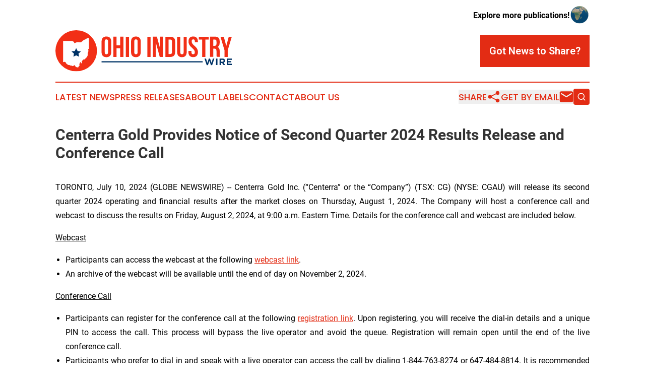

--- FILE ---
content_type: image/svg+xml
request_url: https://cdn.newsmatics.com/agp/sites/ohioindustrywire-logo-1.svg
body_size: 5492
content:
<?xml version="1.0" encoding="UTF-8" standalone="no"?>
<svg
   xmlns:dc="http://purl.org/dc/elements/1.1/"
   xmlns:cc="http://creativecommons.org/ns#"
   xmlns:rdf="http://www.w3.org/1999/02/22-rdf-syntax-ns#"
   xmlns:svg="http://www.w3.org/2000/svg"
   xmlns="http://www.w3.org/2000/svg"
   version="1.1"
   id="Layer_1"
   x="0px"
   y="0px"
   viewBox="-105 284 400 94.199997"
   xml:space="preserve"
   width="400"
   height="94.199997"><metadata
   id="metadata42"><rdf:RDF><cc:Work
       rdf:about=""><dc:format>image/svg+xml</dc:format><dc:type
         rdf:resource="http://purl.org/dc/dcmitype/StillImage" /></cc:Work></rdf:RDF></metadata><defs
   id="defs40" />
<style
   type="text/css"
   id="style2">
	.st0{fill:#F22F16;}
	.st1{fill:#FFFFFF;}
	.st2{fill:#003366;}
</style>
<g
   id="XMLID_2550_"
   transform="translate(0,-65.400002)">
	<g
   id="XMLID_2543_">
		<circle
   id="XMLID_2542_"
   class="st0"
   cx="-57.900002"
   cy="396.5"
   r="47.099998" />
		<path
   id="XMLID_2522_"
   class="st1"
   d="M -87.7,422.6 V 373.9 H -69 c 0,0 5.9,0 7,5 l 0.7,0.3 c 0,0 3.4,-3 9.3,-2.2 l 5.1,0.1 2.7,-2.5 c 0,0 4.3,-4 8.1,-4.6 0,0 1.7,-2.4 4.4,-2.1 0,0 2.6,-0.7 2.7,-1.5 v 25.7 l -1.5,0.3 -0.3,1.2 c 0,0 1.8,3.9 -1.2,8.2 v 5.7 l -0.6,1 c 0,0 0.1,2 -5.6,6.9 l -0.7,1.1 -1.9,-0.4 c 0,0 -6.1,4.3 -4.2,7 0,0 2,2.1 -2.4,2.1 l 0.5,-2.7 c 0,0 -2.1,-1.4 -3.6,4 0,0 -0.4,3.1 0.2,4.6 l -2.2,0.8 c 0,0 1.1,4.1 -4.6,2.1 0,0 -3.5,-1.2 -3.3,-3.8 l -1.6,-0.8 -0.7,0.8 c 0,0 -1.1,1.3 -2.5,0.6 0,0 -0.2,2 -2.5,-0.3 0,0 -3.6,0.4 -5.4,-1.4 0,0 -2.6,0.9 -5.7,-2.2 h -1.1 c 0,0 -0.8,-3.7 -3.7,-5.1 0.3,0 -1.2,-0.2 -4.1,0.8 z" />
		<polygon
   id="XMLID_2541_"
   class="st2"
   points="-51.4,410 -52.7,403 -47.3,398 -54.7,397.1 -58,390.3 -61.1,397.1 -68.5,397.9 -63,403 -64.3,410 -58,406.9 " />
	</g>
	<g
   id="XMLID_2547_">
		<g
   id="XMLID_2544_">
			<g
   id="g20">
				<path
   id="XMLID_238_"
   class="st0"
   d="m -0.4,375.4 c 0,-7.4 3.9,-11.6 11,-11.6 7.1,0 11,4.2 11,11.6 v 24.1 c 0,7.4 -3.9,11.6 -11,11.6 -7.1,0 -11,-4.2 -11,-11.6 z m 7.2,24.5 c 0,3.3 1.5,4.6 3.8,4.6 2.3,0 3.8,-1.3 3.8,-4.6 v -25 c 0,-3.3 -1.5,-4.6 -3.8,-4.6 -2.3,0 -3.8,1.3 -3.8,4.6 z" />
				<path
   id="XMLID_236_"
   class="st0"
   d="m 33.6,410.5 h -7.3 v -46.3 h 7.3 V 384 h 8.3 v -19.8 h 7.4 v 46.3 h -7.4 v -19.8 h -8.3 z" />
				<path
   id="XMLID_234_"
   class="st0"
   d="m 54.6,364.3 h 7.3 v 46.3 h -7.3 z" />
				<path
   id="XMLID_231_"
   class="st0"
   d="m 66.5,375.4 c 0,-7.4 3.9,-11.6 11,-11.6 7.1,0 11,4.2 11,11.6 v 24.1 c 0,7.4 -3.9,11.6 -11,11.6 -7.1,0 -11,-4.2 -11,-11.6 z m 7.3,24.5 c 0,3.3 1.5,4.6 3.8,4.6 2.3,0 3.8,-1.3 3.8,-4.6 v -25 c 0,-3.3 -1.5,-4.6 -3.8,-4.6 -2.3,0 -3.8,1.3 -3.8,4.6 z" />
				<path
   id="XMLID_229_"
   class="st0"
   d="m 103.5,364.3 h 7.3 v 46.3 h -7.3 z" />
				<path
   id="XMLID_227_"
   class="st0"
   d="m 122.6,377 v 33.5 H 116 v -46.3 h 9.1 l 7.5,27.7 v -27.7 h 6.5 v 46.3 h -7.5 z" />
				<path
   id="XMLID_224_"
   class="st0"
   d="m 144.3,364.3 h 11.5 c 7.3,0 10.8,4 10.8,11.4 v 23.4 c 0,7.4 -3.6,11.4 -10.8,11.4 h -11.5 z m 7.3,6.6 v 33 h 4.1 c 2.3,0 3.7,-1.2 3.7,-4.5 v -24.1 c 0,-3.3 -1.4,-4.5 -3.7,-4.5 h -4.1 z" />
				<path
   id="XMLID_222_"
   class="st0"
   d="M 178.2,364.3 V 400 c 0,3.3 1.5,4.5 3.8,4.5 2.3,0 3.8,-1.2 3.8,-4.5 v -35.7 h 6.9 v 35.2 c 0,7.4 -3.7,11.6 -10.8,11.6 -7.1,0 -10.8,-4.2 -10.8,-11.6 v -35.2 z" />
				<path
   id="XMLID_220_"
   class="st0"
   d="m 207.4,363.7 c 7.1,0 10.7,4.2 10.7,11.6 v 1.5 h -6.9 v -1.9 c 0,-3.3 -1.3,-4.6 -3.6,-4.6 -2.3,0 -3.6,1.3 -3.6,4.6 0,9.5 14.2,11.3 14.2,24.5 0,7.4 -3.7,11.6 -10.8,11.6 -7.1,0 -10.8,-4.2 -10.8,-11.6 v -2.8 h 6.9 v 3.3 c 0,3.3 1.5,4.5 3.8,4.5 2.3,0 3.8,-1.2 3.8,-4.5 0,-9.5 -14.2,-11.3 -14.2,-24.5 -0.2,-7.4 3.4,-11.7 10.5,-11.7 z" />
				<path
   id="XMLID_218_"
   class="st0"
   d="m 220.2,364.3 h 22.5 v 6.6 h -7.6 v 39.6 h -7.3 v -39.6 h -7.6 z" />
				<path
   id="XMLID_215_"
   class="st0"
   d="m 261,410.5 c -0.4,-1.2 -0.7,-1.9 -0.7,-5.7 v -7.3 c 0,-4.3 -1.5,-5.9 -4.8,-5.9 H 253 v 18.8 h -7.3 v -46.3 h 11 c 7.5,0 10.8,3.5 10.8,10.6 v 3.6 c 0,4.8 -1.5,7.9 -4.8,9.4 3.6,1.5 4.8,5 4.8,9.8 v 7.1 c 0,2.2 0.1,3.9 0.8,5.6 H 261 Z m -7.9,-39.6 v 14.2 h 2.8 c 2.7,0 4.4,-1.2 4.4,-4.9 v -4.6 c 0,-3.3 -1.1,-4.8 -3.7,-4.8 h -3.5 z" />
				<path
   id="XMLID_213_"
   class="st0"
   d="m 278.5,395.2 -9.2,-30.9 h 7.6 l 5.6,21.1 5.6,-21.1 h 6.9 l -9.2,30.9 v 15.3 h -7.3 z" />
			</g>
		</g>
		<g
   id="XMLID_2551_">
			<g
   id="XMLID_2546_">
				<g
   id="g27">
					<path
   id="XMLID_77_"
   class="st2"
   d="m 250.5,429.3 h -2.8 l -3.4,-9.7 -3.4,9.7 h -2.8 l -5.1,-15 h 3.5 l 3.1,10.1 3.3,-10.1 h 2.8 l 3.3,10.1 3.1,-10.1 h 3.4 z" />
					<path
   id="XMLID_75_"
   class="st2"
   d="m 259.2,429.2 v -14.9 h 3.3 v 14.9 z" />
					<path
   id="XMLID_72_"
   class="st2"
   d="m 276.3,429.2 -3.2,-4.8 h -2.6 v 4.8 h -3.3 v -14.9 h 6.8 c 1.8,0 3.1,0.4 4.1,1.3 1,0.9 1.5,2.1 1.5,3.6 v 0 c 0,1.2 -0.3,2.2 -0.9,2.9 -0.6,0.8 -1.4,1.3 -2.3,1.7 l 3.6,5.3 h -3.7 z m 0.1,-9.8 c 0,-0.7 -0.2,-1.2 -0.7,-1.6 -0.5,-0.4 -1.1,-0.5 -1.9,-0.5 h -3.2 v 4.3 h 3.3 c 0.8,0 1.4,-0.2 1.9,-0.6 0.4,-0.4 0.6,-0.9 0.6,-1.6 z" />
					<path
   id="XMLID_70_"
   class="st2"
   d="m 283.7,429.2 v -14.9 h 11.2 v 2.9 h -8 v 3 h 7 v 2.9 h -7 v 3.1 h 8.1 v 2.9 h -11.3 z" />
				</g>
			</g>
			<g
   id="XMLID_2548_">
				<g
   id="g31">
					<rect
   id="XMLID_12_"
   x="-0.40000001"
   y="420.39999"
   class="st2"
   width="229.3"
   height="2.7" />
				</g>
			</g>
		</g>
	</g>
</g>
</svg>
